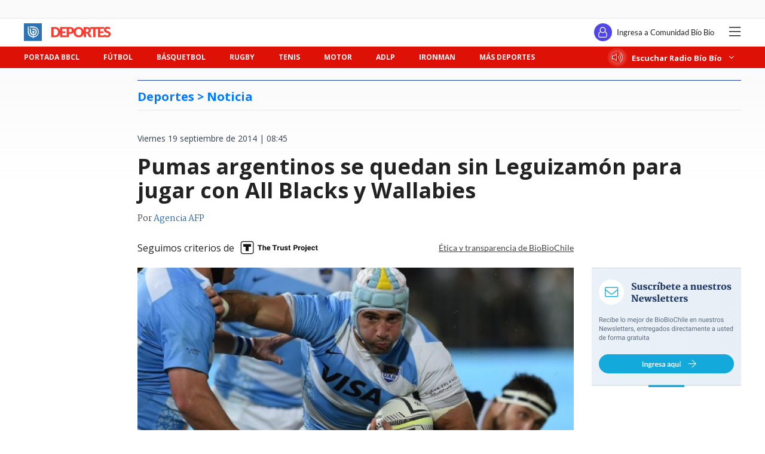

--- FILE ---
content_type: text/html; charset=utf-8
request_url: https://realtime.bbcl.cl/hit/?t=1768979650973&url=https%3A%2F%2Fwww.biobiochile.cl%2Fnoticias%2F2014%2F09%2F19%2Fpumas-argentinos-se-quedan-sin-leguizamon-para-jugar-con-all-blacks-y-wallabies.shtml&property=01G1KMVDSGMWCR31GWZX0VBJBY&referrer=
body_size: -15
content:
01KFFPEPKG4EAGDX9P6BV0AZVX.91eXiJ4uglBWUWCteRSRoOglcd/sZ0pWZpQTMg7mYYM=

--- FILE ---
content_type: text/html; charset=utf-8
request_url: https://www.google.com/recaptcha/api2/aframe
body_size: 268
content:
<!DOCTYPE HTML><html><head><meta http-equiv="content-type" content="text/html; charset=UTF-8"></head><body><script nonce="KmHl64j_1fVXxk5tiIglYA">/** Anti-fraud and anti-abuse applications only. See google.com/recaptcha */ try{var clients={'sodar':'https://pagead2.googlesyndication.com/pagead/sodar?'};window.addEventListener("message",function(a){try{if(a.source===window.parent){var b=JSON.parse(a.data);var c=clients[b['id']];if(c){var d=document.createElement('img');d.src=c+b['params']+'&rc='+(localStorage.getItem("rc::a")?sessionStorage.getItem("rc::b"):"");window.document.body.appendChild(d);sessionStorage.setItem("rc::e",parseInt(sessionStorage.getItem("rc::e")||0)+1);localStorage.setItem("rc::h",'1768979661889');}}}catch(b){}});window.parent.postMessage("_grecaptcha_ready", "*");}catch(b){}</script></body></html>

--- FILE ---
content_type: application/javascript; charset=utf-8
request_url: https://fundingchoicesmessages.google.com/f/AGSKWxWCzYmojPz-RHoJRGSqs5xdOgmUwjgsplLNW1jzZ3o8ptcTWxkcR-Zkd1D4Ai4ry1ydN2cc46SGj79zDzbnmuuKemdKhvzFE_D170DR2f-Koijl-twFW4X0Q8ikzqgKj5c2MGv350R996Wkh6aXUuESxw7L0FnS6cBXnm53niy8VB5Ph7fe1af9ERwS/_/adbridg._gads_top./ad.cgi?/700x100./title_ad.
body_size: -1291
content:
window['d3f67fa4-f323-46ec-8f82-40f07d183c29'] = true;

--- FILE ---
content_type: application/javascript
request_url: https://www.biobiochile.cl/static/realtime/realtime-deportes.js?t=1768979658857&callback=BBCL_Realtime
body_size: 298
content:
/*2026-01-21 07:13:07*/ BBCL_Realtime([{"id":6706088,"titulo":"Ruge el Le\u00f3n en Uruguay: Concepci\u00f3n debuta en Serie R\u00edo de La Plata con victoria ante Cerro Largo","url":"https:\/\/www.biobiochile.cl\/noticias\/deportes\/futbol-internacional\/chilenos-en-el-exterior\/2026\/01\/21\/ruge-el-leon-en-uruguay-concepcion-debuta-en-serie-rio-de-la-plata-con-victoria-ante-cerro-largo.shtml","imagen":"2026\/01\/aldrix-jara-celebra-su-gol-en-el-deportes-concepcion-cerro-largo-de-serie-rio-de-la-plata-2026.jpg","video_rudo_destacado":"","categoria":"deportes","en_vivo":false,"visitas":18},{"id":6705990,"titulo":"Natalia Duco es nueva ministra del Deporte en Gobierno de Kast: ser\u00e1 la primera ol\u00edmpica en la cartera","url":"https:\/\/www.biobiochile.cl\/noticias\/deportes\/mas-deportes\/2026\/01\/20\/natalia-duco-es-nueva-ministra-del-deporte-en-gobierno-de-kast-sera-la-primera-olimpica-en-la-cartera.shtml","imagen":"2026\/01\/natalia-duco-ministra-del-deporte-en-gobierno-de-kast.jpg","video_rudo_destacado":"","categoria":"deportes","en_vivo":false,"visitas":7},{"id":6704456,"titulo":"La Roja cambia casa televisiva: Chilevisi\u00f3n deja de transmitir a Chile tras Mundial Norteam\u00e9rica 2026","url":"https:\/\/www.biobiochile.cl\/noticias\/deportes\/futbol\/la-roja\/2026\/01\/19\/la-roja-cambia-casa-televisiva-chilevision-deja-de-transmitir-a-chile-tras-mundial-norteamerica-2026.shtml","imagen":"2026\/01\/la-roja-television.jpg","video_rudo_destacado":"","categoria":"deportes","en_vivo":false,"visitas":5},{"id":6705964,"titulo":"De la mano del \u2019Toro\u2019 Zampedri: Cat\u00f3lica remonta, golea a Huachipato y avanza a la final de Supercopa","url":"https:\/\/www.biobiochile.cl\/noticias\/deportes\/futbol\/futbol-nacional\/2026\/01\/20\/de-la-mano-del-toro-zampedri-catolica-remonta-golea-a-huachipato-y-avanza-a-la-final-de-supercopa.shtml","imagen":"2026\/01\/fernando-zampedri-celebra-gol-ante-huachipato-en-semifinal-de-supercopa-2026.jpg","video_rudo_destacado":"","categoria":"deportes","en_vivo":false,"visitas":5}])

--- FILE ---
content_type: application/javascript
request_url: https://www.biobiochile.cl/assets/escritorio/bbcl-2020/js/visitas.js?v=1.1
body_size: 1
content:
function getVisits(id, axios) {
  const posts = JSON.parse(localStorage.getItem('bbcl-posts-visits')) || [];
  const postIndex = posts.findIndex((post) => post.id === id);

  if (postIndex === -1) {
    // CREAR ENTRADA
    return axios
      .get(
        'https://contador.biobiochile.cl/api/visitas/get-visitas?idNota=' + id
      )
      .then(function (data, err) {
        if (err) {
          throw err;
        }

        posts.push({
          id: id,
          lastTime: Date.now(),
        });

        if (posts.length > 20) {
          posts.shift();
        }

        localStorage.setItem('bbcl-posts-visits', JSON.stringify(posts));

        return data.data[0].Visitas.toLocaleString("es-CL");
      });
  } else if (posts[postIndex].lastTime + 60000 < Date.now()) {
    // ACTUALIZAR ENTRADA
    return axios
      .get(
        'https://contador.biobiochile.cl/api/visitas/get-visitas?idNota=' + id
      )
      .then(function (data, err) {
        if (err) {
          throw err;
        }

        posts[postIndex].lastTime = Date.now();
        localStorage.setItem('bbcl-posts-visits', JSON.stringify(posts));

        return data.data[0].Visitas.toLocaleString("es-CL");
      });
  } else {
    // NO SUMAR, SOLO MOSTRAR VISITA
    return axios
      .get(
        'https://contador.biobiochile.cl/api/visitas/get-visitas?idNota=' +
          id +
          '&nosumar=true'
      )
      .then(function (data, err) {
        if (err) {
          throw err;
        }

        return data.data[0].Visitas.toLocaleString("es-CL");
      });
  }
}
